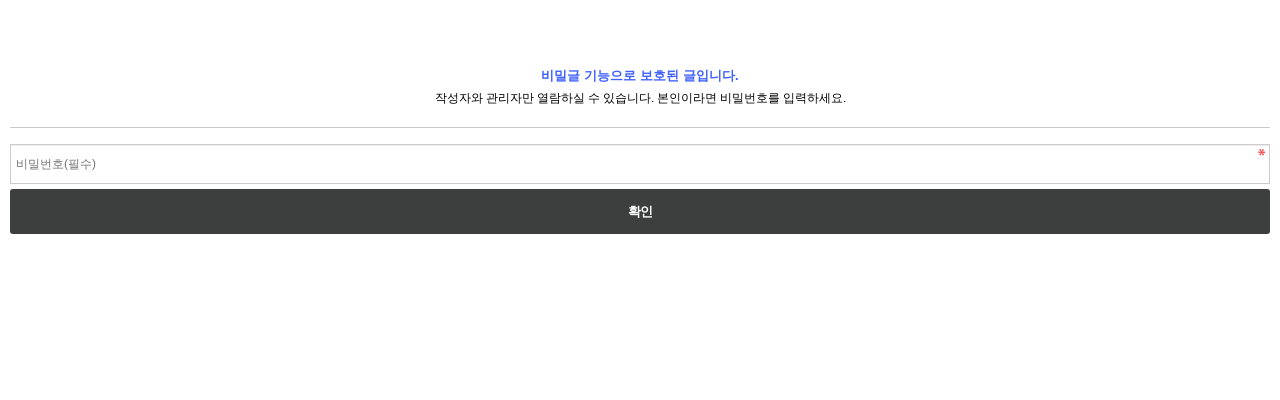

--- FILE ---
content_type: text/html; charset=utf-8
request_url: http://nlox.co.kr/bbs/password.php?w=s&bo_table=qna1&wr_id=1559
body_size: 1451
content:
<!doctype html>
<html lang="ko">
<head>
<meta charset="utf-8">
<meta name="viewport" content="width=device-width,initial-scale=1.0,minimum-scale=0,maximum-scale=10,user-scalable=yes">
<meta name="HandheldFriendly" content="true">
<meta name="format-detection" content="telephone=no">
<meta http-equiv="X-UA-Compatible" content="IE=edge,chrome=1">
<font color="ffffff">낚시용품, 낚시의류, 모자, 장갑, 가방, 낚시케이스, 낚시소품, 계류낚시용품, 개발 생산 업체</font>
<title>비밀번호 입력 | 삼진산업 NLOX</title>
<link rel="stylesheet" href="http://nlox.co.kr/theme/everyday/css/mobile_shop.css?ver=171222">
<link rel="stylesheet" href="http://nlox.co.kr/theme/everyday/mobile/skin/member/basic/style.css?ver=171222">
<!--[if lte IE 8]>
<script src="http://nlox.co.kr/js/html5.js"></script>
<![endif]-->
<script>
// 자바스크립트에서 사용하는 전역변수 선언
var g5_url       = "http://nlox.co.kr";
var g5_bbs_url   = "http://nlox.co.kr/bbs";
var g5_is_member = "";
var g5_is_admin  = "";
var g5_is_mobile = "1";
var g5_bo_table  = "qna1";
var g5_sca       = "";
var g5_editor    = "smarteditor2";
var g5_cookie_domain = "";
var g5_shop_url = "http://nlox.co.kr/shop";
var g5_theme_shop_url = "http://nlox.co.kr/theme/everyday/shop";
</script>
<script src="http://nlox.co.kr/js/jquery-1.8.3.min.js"></script>
<script src="http://nlox.co.kr/js/common.js?ver=171222"></script>
<script src="http://nlox.co.kr/js/wrest.js?ver=171222"></script>
<script src="http://nlox.co.kr/js/placeholders.min.js"></script>
<link rel="stylesheet" href="http://nlox.co.kr/js/font-awesome/css/font-awesome.min.css">
<script src="http://nlox.co.kr/js/modernizr.custom.70111.js"></script>
</head>
<body>

<div id="pw_confirm" class="mbskin">
    <h1></h1>
    <p>
                <strong>비밀글 기능으로 보호된 글입니다.</strong>
        작성자와 관리자만 열람하실 수 있습니다. 본인이라면 비밀번호를 입력하세요.
            </p>

    <form name="fboardpassword" action="http://nlox.co.kr/bbs/password_check.php" method="post">
    <input type="hidden" name="w" value="s">
    <input type="hidden" name="bo_table" value="qna1">
    <input type="hidden" name="wr_id" value="1559">
    <input type="hidden" name="comment_id" value="">
    <input type="hidden" name="sfl" value="">
    <input type="hidden" name="stx" value="">
    <input type="hidden" name="page" value="">

    <fieldset>
        <input type="password" name="wr_password" id="pw_wr_password"  placeholder="비밀번호(필수)" required class="frm_input required" maxLength="20">
        <input type="submit" class="btn_submit" value="확인">
    </fieldset>
    </form>


</div>


<!-- ie6,7에서 사이드뷰가 게시판 목록에서 아래 사이드뷰에 가려지는 현상 수정 -->
<!--[if lte IE 7]>
<script>
$(function() {
    var $sv_use = $(".sv_use");
    var count = $sv_use.length;

    $sv_use.each(function() {
        $(this).css("z-index", count);
        $(this).css("position", "relative");
        count = count - 1;
    });
});
</script>
<![endif]-->

</body>
</html>


--- FILE ---
content_type: text/css
request_url: http://nlox.co.kr/theme/everyday/css/mobile_shop.css?ver=171222
body_size: 12967
content:
@charset "utf-8";

/* 초기화 */
html {overflow-y:scroll;height:100%}
body {margin:0;padding:0;font-size:0.75em;height:100%;font-family: "맑은 고딕", "Malgun Gothic",sans-serif;}
html, h1, h2, h3, h4, h5, h6, form, fieldset, img {margin:0;padding:0;border:0}
h1, h2, h3, h4, h5, h6 {font-size:1em}
article, aside, details, figcaption, figure, footer, header, hgroup, menu, nav, section {display:block}
header ul, nav ul, footer ul {margin:0;padding:0;list-style:none}
legend {position:absolute;font-size:0;line-height:0;text-indent:-9999em;overflow:hidden}
label, input, button, select,img{vertical-align:middle}
input, button {margin:0;padding:0;font-size:1em;}
button,input[type=submit]{cursor:pointer;font-family:"맑은 고딕", "Malgun Gothic",sans-serif;outline:none}
input[type=text], input[type=password], input[type=submit], input[type=image], button {border-radius:0;font-size:1em;-webkit-appearance:none}
textarea, select {font-size:1em;font-family: "맑은 고딕", "Malgun Gothic",sans-serif}
textarea {border-radius:0;-webkit-appearance:none}
p {margin:0;padding:0;word-break:break-all}
hr {display:none}
pre {overflow-x:scroll;font-size:1.1em}
a:link, a:visited {color:#000;text-decoration:none}
 a:hover,a:focus{color:#d63154;}
ul,li,ol,dt,dd,dl{list-style:none;padding:0;margin:0;}

*, :after, :before {
    -webkit-box-sizing: border-box;
    -moz-box-sizing: border-box;
    box-sizing: border-box;
}

input[type=text],input[type=password], textarea {
-webkit-transition: all 0.30s ease-in-out;
-moz-transition: all 0.30s ease-in-out;
-ms-transition: all 0.30s ease-in-out;
-o-transition: all 0.30s ease-in-out;
outline: none;
}
 
input[type=text]:focus,input[type=password]:focus,  textarea:focus,select:focus {
-webkit-box-shadow:  0 0 5px #9ed4ff;
-moz-box-shadow:  0 0 5px #9ed4ff;
box-shadow: 0 0 5px #9ed4ff;
border: 1px solid #558ab7 !important;
}

@media (max-width:  640px){
    .m_no{display:none}
}
/* 팝업레이어 */
#hd_pop {z-index:1000;position:relative;margin:0 auto;width:100%;height:0px}
#hd_pop h2 {position:absolute;font-size:0;text-indent:-9999em;line-height:0;overflow:hidden}
.hd_pops {position:absolute;border:1px solid #e9e9e9;background:#fff}
.hd_pops_con {}
.hd_pops img{max-width:100%;height:auto}
.hd_pops_footer {padding:10px 0;background:#000;color:#fff;text-align:right}
.hd_pops_footer button {margin-right:5px;padding:5px 10px;border:0;background:#393939;color:#fff}

/* 상단 레이아웃 */
#hd {position:relative;margin:0 0 ;padding: 0;text-align:center}
#hd h1 {position:absolute;font-size:0;text-indent:-9999em;line-height:0;overflow:hidden}

#hd_tnb{border-bottom:1px solid #eee;border-top:2px solid #ef7777;position:relative}
#hd_tnb:after {display:block;visibility:hidden;clear:both;content:""}
#hd_tnb li{float:left;width:20%;position:relative}
#hd_tnb li a{line-height:38px;color:#555;display:block;}
#hd_tnb li a:hover{color:#d63154}
#hd_tnb .join-point,#hd_tnb .cart-num{z-index: 1;position: absolute;bottom:-13px;text-align: center;width:100%;left: 0;}
#hd_tnb .join-point span{white-space: nowrap;padding: 2px 7px 1px 7px;border-radius: 4px;font-size: 0.833em;line-height: 18px;;background: #333;color: #fff;text-align: center;display:inline-block;}
#hd_tnb li:hover .join-point span{background:#111}
#hd_tnb .cart-num span{white-space: nowrap;padding: 2px 7px 1px 7px;border-radius: 4px;font-size: 0.833em;line-height: 18px;;background: #ef7878;color: #fff;text-align: center;display:inline-block;}
#hd_tnb li:hover .cart-num span{background:#d63154}
.hd_wr{margin:0 auto;max-width:1220px;position:relative}
#logo{padding:50px 0 }

#hd_sch_open {overflow:hidden;position:absolute;top:25px;right:10px;padding:0 10px;height:2.6em;border:0;background:url(../mobile/shop/img/sch.gif) no-repeat 50% 50%;color:#fff;font-size:0.01em;width:30px;height:30px;-webkit-appearance:none;text-indent:-999px;}
#hd_sch  h2 {position:absolute;font-size:0;text-indent:-9999em;line-height:0;overflow:hidden}
#hd_sch {display:none;z-index:10;}
#hd_sch .btn_submit{text-indent:-999px;overflow:hidden;}
#hd_sch .frm_input:focus{outline:0;border-color:#ff0000}
#ppl_word{margin:7px 0;text-align:right}
#ppl_word a{display:inline-block;color:#333;font-size:0.92em;display:inline-block;padding-left:10px;text-align:center}


#hd_ct {width:30px;height:30px;border:0;background:url('../mobile/shop/img/icon-menu.png') no-repeat 50% 50%;background-size:19px;color:#fff;font-size:1em;text-indent:-9999px;-webkit-appearance:none;float:left}

#hd_mb:after {display:block;visibility:hidden;clear:both;content:""}
#hd_mb li{float:left;width:25%;}
#hd_mb li a{display:block;background:#34b5a1;color:#fff;height:40px;line-height:40px;border-left:1px solid #2d9e8c;font-weight:bold}
#hd_mb li a:hover{background:#2d9e8c}
#hd_mb li:first-child a{border-left:none}

.hd-admin{background:#333;text-align:left;b
-webkit-box-shadow:0 3px 5px #ccc; 
-moz-box-shadow:0 3px 5px #ccc;
box-shadow:0 3px 5px #ccc;}
.hd-admin:after {display:block;visibility:hidden;clear:both;content:""}
.hd-admin span{color:#fff;padding:13px 10px;display:inline-block;line-height:15px;}
.hd-admin span strong{color:#e14d64}
.hd-admin a{color:#fff;padding:13px 15px;display:inline-block;float:right;border-left:1px solid #222;line-height:15px;}
.hd-admin a:hover{background:#e14d64}

@media (min-width: 970px){
    #hd_ct{border-right:1px solid #eee;width:50px;height:38px;background-size:15px;}
    #hd_ct:hover{background-color:#f3f3f3}
    #hd_tnb ul{text-align:right;float:right}
    #hd_tnb ul li{width:auto;padding:0 10px;display:inline-block;float:none}
    #hd_sch {display:block;float:left}
    #hd_sch_open{display:none;}
    #hd_sch .pop_close{display:none;}
    #hd_sch .sch_inner{border-right:1px solid #eee;position:relative;}
    #hd_sch .frm_input{background:none;border:0;height:38px;padding:0 15px;padding-right:40px;width:160px}
    #hd_sch .frm_input:focus{background:#f3f3f3}
    #hd_sch .btn_submit{background:url('../mobile/shop/img/icon-sch-pc.png') no-repeat 50% 50%;width:40px;height:38px;position:absolute;top:0;right:0}
}
@media (max-width: 969px){
    #hd_sch{position:fixed;top:0;left:0;width:100%;height:100%;background:rgba(0,0,0,0.9);z-index:999}
    #hd_sch .sch_inner{position:absolute;top:50%;left:0;width:100%;padding:0 10%;margin-top:-40px;}
    #hd_sch .frm_input{background:none;border:0;border-bottom:2px solid #fff;height:40px;padding:0 5px;width:100%;color:#fff;font-size:1.25em}
    #hd_sch .btn_submit{background:url('../mobile/shop/img/icon-sch.png') no-repeat 50% 50%;width:30px;height:40px;position:absolute;top:0;right:10%;background-size:20px}
    #hd_sch .pop_close{position:fixed;top:0;left:0;width:100%;background:url('../mobile/shop/img/icon-close.png') no-repeat 50% 50%;background-size:40px;border:0;height:70px;text-indent:-999px;overflow:hidden}
    #ppl_word{text-align:center}
    #ppl_word a{color:#fff;font-size:1.25em;padding:0 10px;line-height:30px;}
    #logo{padding:20px 0 }
    #logo img{max-height:40px}
    #hd_ct{position:absolute;top:62px;left:10px;width:30px;height:30px;z-index:9}
    .hd-admin a{padding: 13px 10px}

}

/*카테고리*/
#category{display:none;position:fixed;top:0;left:0;width:260px;overflow-y:auto;height:100%; -webkit-backface-visibility: hidden;background:#fff;z-index:909;padding:15px 10px;text-align:left;
-webkit-box-shadow:0 3px 5px #ccc; 
-moz-box-shadow:0 3px 5px #ccc;
box-shadow:3px 0 8px rgba(0,0,0,0.3);}

.ct_login h2{font-size:1.5em;margin:0 0 10px;}
.ct_login p{line-height:1.4em;margin:0 0 10px;color:#737373}
.ct_login ul:after {display:block;visibility:hidden;clear:both;content:""}
.ct_login .ct-btn li{float:left;width:50%;}
.ct_login .ct-btn a{display:block;border:1px solid #ddd;text-align:center;line-height:37px;color:#3d3e3e}
.ct_login .ct-btn a:hover{background:#f3f3f3;}
.ct_login .ct-btn .btn_1{background:#3d3e3e;border-color:#3d3e3e;color:#fff}
.ct_login .ct-btn .btn_1:hover{background:#111}

.ct_login .ct-info{margin:20px 0;position:relative}
.ct_login .ct-info li{float:left;width:25%;text-align:center}
.ct_login .ct-info a{display:block;position:relative}
.ct_login .ct-info img{width:20px;height:20px}
.ct_login .ct-info strong{display:block;font-weight:normal;font-size:0.92em;padding:5px 0 0;color:#777}
.ct_login .ct-info li .num{display:block;position:absolute;top:-5px;left:36px;padding:0 5px;background:#888;color:#fff;border-radius:15px;line-height:15px}
.ct_login .ct-info button{border:0;background:none}

.ct_logout h2{font-size:1.16em}
.ct_logout dl{padding:5px 10px;background:#f3f3f3;margin:10px 0}
.ct_logout dl:after {display:block;visibility:hidden;clear:both;content:""}

#category ul.cate{background:#fff;;width:100%;text-align:left;text-indent:10px;padding:8px 0}
#category ul.cate>li{line-height:20px;font-size:1.083em;font-weight:bold}
#category ul.cate li{position:relative;}
#category ul.cate li a{display:block;padding:9px 0;text-overflow: ellipsis;  overflow: hidden;  white-space: nowrap;padding-right:30px;}
#category ul.cate li .ct_op{display:inline-block;text-indent:-999px;background:url(../mobile/shop/img/cate_op.gif) no-repeat 10px 50% ;height:35px; width:30px;position:absolute;top:0;right:0;border:none}
#category ul.cate li a:hover{color:#d63154;font-weight:bold}
#category ul.cate li .ct_cl{background-position:-12px 50%}
#category ul.sub_cate{display:none;font-size:12px}
#category ul.sub_cate1 li{text-indent:14px;background:#fafafa;font-weight:normal}
#category ul.sub_cate2 li{text-indent:25px;background:#f6f6f6;}
#category ul.sub_cate3 li{text-indent:40px;background:#f3f3f3;}
#category ul.sub_cate4 li{text-indent:55px;background:#efefef;}
#category .pop_close{position:absolute;top:5px;right:5px;width:30px;height:30px; background:url('../mobile/shop/img/icon-close-bl.png') no-repeat 50% 50%;;border:none;text-indent:-99999px;background-size:15px;opacity:0.5}
#category .pop_close:hover,#category .pop_close:focus{opacity:1}

#category .cate-com:before{width:15px;height:2px;content:'';background:#000;display:block;margin:0 10px 20px}
#category ul.cate-com li a{padding:6px 0;font-weight:normal}
#category ul.cate-com li{font-size:1em}


/* 중간 레이아웃 */
#container {}
.container{margin:0 auto;}
.container{margin:0 auto;max-width:1220px;padding:0 10px}
.idx-container{margin:0 auto;}
#container_title {margin:60px 0 0;padding:0;font-size:2em;text-align:center;font-weight:bold;}
#container_title span{display:inline-block;padding-bottom:10px;}
.idx-container #container_title{display:none}           

@media (max-width: 969px){
    #container_title{margin:30px 0 0;font-size:1.25em}
}

/* 하단 레이아웃 */
#ft {margin:20px 0 0;text-align:left;border-top:1px solid #eaeaea;line-height:1.5em}
#ft h2{position:absolute;font-size:0;text-indent:-9999em;line-height:0;overflow:hidden}
#ft  h3{margin:0 0 15px;font-weight:normal;letter-spacing:1px;font-weight:normal;font-size:11px;color:#000}
.ft_wr{margin:0 auto;max-width:1200px;padding:40px 10px 0;}
.ft_wr:after {display:block;visibility:hidden;clear:both;content:""}
.ft_con{width:25%;float:left;padding: 10px 3%;color:#777;line-height:1.7em;word-wrap: break-word;border-left:1px solid #eee;min-height:230px}
#ft_cs{border-left:0}
#ft_cs strong{color:#000;font-size:1.5em}
#ft_cs  p{font-size:0.92em;margin:5px 0 0;color:#777 }
#ft_cs .qa_link{display:inline-block;background:#3d3e3e;padding:0 10px;line-height:32px;color:#fff;margin:10px 0 0 ;font-size:0.92em}
#ft_bank p{margin:0 0 10px;color:#000;font-weight:bold}
#ft_if strong{display:block;color:#000}
#ft_if span{font-size:0.92em;margin-right:5px;display:inline-block}

#ft_link{background:#f3f3f3;padding:25px 0;text-align:center}
#ft_link li{display:inline-block;line-height:14px;padding:0 10px;text-align:left;font-weight:normal;border-left:1px solid #bbb}
#ft_link li:first-child{border:0}
#ft_link li a{color:#555}
#top_btn{position:fixed;right:10px;bottom:10px;border:0;background:none;opacity:0.6;z-index:99}
#top_btn:hover,#top_btn:focus{opacity:1}
#ft .copy{clear:both;padding:20px 10px;text-align:center;border-top:1px solid #f3f3f3;color:#777;font-size:0.92em}

@media (max-width: 969px){
    .ft_con{width:100%;padding:20px 10px;min-height:auto;border-left:0;border-top:1px solid #eee}
    .ft_wr{padding:10px}
    #ft_cs{border-top:0}
    #ft_cs a{width:100%;text-align:center}
    #ft_link{padding:15px}
    #ft_link li{padding:0 5px}
}
/* 목록 바로가기 */
.sanchor{border-bottom:1px solid #000;margin:30px 0 10px;text-align:center;font-size:0}
.sanchor:after {display:block;visibility:hidden;clear:both;content:""}
.sanchor li {display:inline-block;margin-bottom:-1px;text-align:center;line-height:40px;font-size:0.92em;font-size:12px;margin-left:-1px}
.sanchor a{display:block;color:#646464;border:1px solid #ddd;border-bottom-color:#000;background:#fcfcfc;padding:0 30px}
.sanchor a:hover{background:#fff}
.sanchor a.sanchor_on {;border:1px solid #000;border-bottom:1px solid #fff;font-weight:bold;color:#000;background:#fff;position:relative}
.sanchor a span{display:inline-block;line-height:18px;padding:0 5px;background:#aaa;color:#fff;border-radius:5px}
.sanchor a.sanchor_on  span{background:#ef7878}

@media (max-width: 969px){
    .sanchor{border:none;border-bottom:0;margin-bottom:15px}
    .sanchor li {width:33.333%;margin-left:-1px}
    .sanchor a{padding:0 5px;border-color:#ddd}
    .sanchor a.sanchor_on{background:#fff;border-color:#000;color:#333}
}
/*아이콘*/
.icon{display:inline-block;font-size:10px;padding:0 5px;line-height:14px;color:#fff;margin:2px}
.icon_soldout{background:#ff0000}
.icon_hit{background:#d5b46c}
.icon_new{background:#a4a4a4}
.icon_rec{background:#99d7a5}
.icon_best{background:#cbb1b5}
.icon_cp{background:#708bcf}
.icon_sale{position:absolute;top:0;left:15px;}
.icon_sale img{width:25px;height:auto}

@media (max-width:  640px){
    .icon_sale img{width:20px;height:auto}
}
/* ########## 쇼핑몰 컨텐츠 ########## */
#sidx{margin:0 auto;padding:0 ;max-width:1200px}

.sct-size {text-align:center;margin:30px 0 }
.sct-size  button{background:none;border:0;width:30px;height:30px;overflow:hidden;text-indent:-999px;opacity:0.2}
.sct-size  #btn-small{background:url(../mobile/shop/img/btn-small.png) no-repeat 50% 50%;background-size:20px;}
.sct-size  #btn-big{background:url(../mobile/shop/img/btn-big.png) no-repeat 50% 50%;background-size:20px;;}
.sct-size .active{opacity:1}

#sidx .sct_wrap{margin:10px}
              
/*  메인리뷰*/
#idx_review{position:relative}
#idx_review .review {padding:0 45px}
#idx_review .rv_li {padding-bottom:10px}
#idx_review .li_wr {border: 1px solid #e5e5e5;padding: 0;box-shadow: 0 3px 3px #fafafa;position: relative;}
#idx_review .li_wr img{width:100%;height:auto}
#idx_review .txt_wr{padding:10px;}
#idx_review .rv_tit{display:block;font-size:1.083em}
#idx_review .rv_prd{padding:5px 0 10px;color:#ef7878;display:block;border-bottom:1px solid #eee;font-style:italic}
#idx_review p{margin-top:10px;line-height:1.5em}

#idx_review .owl-next{position:absolute;top:50%;right:0;margin-top:-18px;background:url(../img/btn_next.png) no-repeat 50%  50%;width:40px;height:40px;text-indent:-999px;overflow:hidden;opacity:0.4}
#idx_review .owl-prev{;position:absolute;top:50%;left:0;margin-top:-18px;background:url(../img/btn_prev.png) no-repeat 50% 50% ;width:40px;height:40px;text-indent:-999px;overflow:hidden;opacity:0.4}
#idx_review .owl-prev:hover,#idx_review .owl-next:hover{opacity:1}
#idx_review .owl-next,#idx_review .owl-prev {background-size:20px}
#idx_review .disabled,#sit_pvi .disabled:hover{opacity:0}

.sev_admin{text-align:right}
.sev_admin .btn_admin{line-height:35px;padding:0 10px;}

/* 장바구니 주문서 공통 */
#sod_chk {margin:10px;}
.sod_list {}
.sod_list .sod_li {background:#fff;border:1px solid #ddd;margin:10px 0}
/*.sod_list .sod_li:hover{border-color:#ef7878;position:relative;}*/
.sod_list .li_name{border-bottom:1px solid #dcdcdc;line-height:1.3em;padding: 10px 10px;font-size:1.083em}
.sod_list .li_op_wr{position:relative;margin:10px;padding-left:90px;min-height:80px}
.sod_list .total_img{position:absolute;top:0;left:0}
.sod_list .mod_options{padding: 0 7px;border: 1px solid #38b2b9;color: #38b2b9;background: #fff;height: 23px;line-height: 21px;margin: 5px 0 0;}
.sod_list .li_prqty{margin:10px 10px ;border-top:1px solid #dcdcdc;padding:10px 0 0}
.sod_list .li_prqty:after {display:block;visibility:hidden;clear:both;content:''}
.sod_list .li_prqty_sp{float:left;width:50%;display:block;line-height:20px;padding:0 7px;text-align :right;}
.sod_list .li_prqty_sp span{float:left}
.sod_list .prqty_sc,.sod_list .prqty_price{border-right:1px solid #dcdcdc}
.sod_list .total_price{background:#f5f5f5;border:1px solid #e2e2e2;display:block;clear:both;margin:10px;text-align:right;padding:5px 10px;line-height:20px}
.sod_list .total_price span{float:left}
.sod_list .total_price strong{font-size:1.25em;color:#ff006c}
.sod_opt li {padding-left: 10px;background: url('../img/bullet.gif') no-repeat 3px 50%;color: #777;margin: 3px 0 5px;line-height: 1.3em;}

#sit_opt_added {margin:0;padding:0;border-bottom:0;background:#fff;list-style:none;}
#sit_opt_added li {padding:10px 0;border-bottom:1px solid #cdcdcd;position:relative}
#sit_opt_added li .opt_name{line-height:18px;padding:0 0 5px;width:100%;text-align:left;}
#sit_opt_added li .opt_count{width:100%}
#sit_opt_added li .opt_count:after {display:block;visibility:hidden;clear:both;content:""}
#sit_opt_added button {float:left;width:30px;height:30px;border:1px solid #cdcdcd;background:#fff;color:#666;font-size:0.92em}
#sit_opt_added button:hover{color:#000}
#sit_opt_added .num_input {float:left;border:0;height:30px;width:40px;border-top:1px solid #e6c6c6;border-bottom:1px solid #e6c6c6;text-align:center;}
#sit_opt_added .num_input:focus{background:#f6d5d5;outline:0}
#sit_opt_added .sit_opt_del{border:0;font-size:15px;background:#d3d3d3;margin-left:3px;background:url(../mobile/shop/img/icon-close-s.png) no-repeat 50% 50% #ed7c7c;;text-indent:-999px;width:30px;height:30px;overflow:hidden}
#sit_opt_added .sit_opt_del:hover{color:#be334a}
#sit_opt_added .sit_opt_prc{float:right;display:block;padding:0 3px;text-align:right;line-height:30px;font-size:1.183em;font-weight:bold;}

#sit_opt_added .btn_frmline {height:1.85em;line-height:1.85em;background:url(../mobile/shop/img/icon-close-s.png) no-repeat 50% 50% #ed7c7c;;text-indent:-999px;width:30px;height:30px;padding:0}
#sit_opt_added .btn_frmline:hover{background-color:#cd7070}
#sit_opt_added li div .sit_qty_plus{overflow:hidden;background:url(../mobile/shop/img/add.png) no-repeat 2px 2px #fff; text-indent:-999px;border:0;width:30px;height:30px;border: 1px solid #e6c6c6;}
#sit_opt_added li div .sit_qty_minus{overflow: hidden;background: url(../mobile/shop/img/add.png) no-repeat -24px 2px  #fff;text-indent: -999px;border: 0;width: 30px;height: 30px;border: 1px solid #e6c6c6;}
#sit_opt_added li div .sit_qty_minus:hover,#sit_opt_added li div .sit_qty_plus:hover{background-color:#fcf5f5}
#sit_opt_added li div .frm_input{width:34px;border:0;height:30px;padding:0 !important;line-height:30px;text-align:center;background:#faf4f4;float:left;border:1px solid #e6c6c6}
#sit_tot_price {margin:15px 0;font-size:1.3em;font-weight:bold;text-align:right;position:relative}
#sit_tot_price span{;font-weight:normal;font-size:13px}
select.it_option,select.it_supply { width: 100%;height: 40px;line-height: 38px;font-size: 13px;color: #862525;border: 1px solid  #e7c7c7 ;background: url(../mobile/shop/img/select.png) no-repeat right #fff;  text-indent: 10px;vertical-align: middle !important;outline: none;-webkit-appearance: none;-moz-appearance: none;}
select.it_option:hover,select.it_supply:hover{background-color:#feefef}
select.it_option:focus,select.it_supply:focus{background-color:#e7c7c7}
select.it_option option{background:#e7c7c7;}

@media (min-width: 970px){
    .sod_list .li_op_wr{width:70%;float:left;margin:10px 0;padding-left: 100px;}

    .sod_list .li_prqty{width:30%;float:right;margin:0;border:0;padding:15px;}
    .sod_list .li_prqty_sp{width:100%;border:0}
    .sod_list .total_img{left:10px}
}


/* 장바구니 */
#mod_option_frm{position:absolute;top:0;left:0;background:#fff;width:100%;z-index:99;border-radius:0 0 3px 3px;border:1px solid #caa8a8;
-webkit-box-shadow:1px 1px 5px rgba(0,0,0,0.4);
-moz-box-shadow: 1px 1px 5px rgba(0,0,0,0.4);
box-shadow: 1px 1px 5px rgba(0,0,0,0.4);}
#mod_option_frm h2{height:45px;line-height:45px;font-size:1.167em;padding:0 15px}
#mod_option_frm  #sit_sel_option{margin:0 15px 10px }
#mod_option_frm #sit_tot_price{margin:15px }
#mod_option_frm  #sit_sel_option ul{;background:#f3f3f3;border:0 }
#mod_option_frm h3{margin: 0 0 10px;color:#5772d5;}
#mod_option_frm  .option_wr {margin:15px ; }
#mod_option_frm  .option_wr label{margin: 0 0 5px;display:block}
#mod_option_frm .btn_confirm{margin:15px ; }
#mod_option_frm .btn_confirm .btn_submit{height:40px;font-size:1.167em;font-weight:bold;padding:0 10px}
#mod_option_frm .btn_confirm .btn_close{position:absolute;top:0;right:0;width:45px;height:45px;border:0;background:none;color:#333;font-size:1.25em}
#mod_option_frm #sit_opt_added li{padding:10px}


#sod_bsk .btn_del_wr{margin:10px 0}
#sod_bsk .sod_ta_wr{background:#fff;}
#sod_bsk .go_shopping{margin: 10px}
#sod_bsk .go_shopping .btn01{height:45px;line-height:43px;font-size:1.167em;font-weight:bold;width:100%;text-align:center}
#m_sod_bsk_tot{background:#f4f4f4;border-radius:5px;padding:5px 10px}
#m_sod_bsk_tot:after{display:block;visibility:hidden;clear:both;content:""}
#m_sod_bsk_tot dt{float:left;width:40%;padding:5px 0 ;line-height:20px;clear:both}
#m_sod_bsk_tot dd{float:left;width:60%;padding:5px 0;text-align:right;line-height:20px}
#m_sod_bsk_tot .sod_bsk_cnt{border-top:1px solid #cdcdcd;font-weight:bold;margin-top:5px;line-height:25px}
#m_sod_bsk_tot .sod_bsk_cnt strong{color:#ff006c;font-size:1.25em}
#sod_bsk_act .btn_submit{height:45px;font-size:1.167em;font-weight:bold;width:100%;margin:10px 0;}

@media (min-width: 970px){
    #sod_bsk_act .btn_submit{width:300px}
}

/* 주문서 작성 */
#sod_frm .od_prd_list{margin:20px 0;background:#fff;}
.od_prd_list .td_chk{border-left:0;}
.od_prd_list .td_prd{border-left:0;position:relative;padding-left:90px;min-height:100px}
.od_prd_list .td_prd .sod_img{position:absolute;top:15px;left:0}
.od_prd_list .td_prd .sod_name{min-height:80px}
.od_prd_list .td_prd .prd_name{font-size:1.167em}
.od_prd_list .total_prc{color:#ff006c;font-weight:bold;font-size:1.167em}

#sod_frm_orderer{padding:10px}
#sod_frm_taker{padding:10px;border-top:1px solid #f3f3f3}
#sod_frm_taker h2,#sod_frm_orderer h2{margin:10px 0;font-size:1.25em}
.odf_list li{}
.odf_list label,.odf_list strong{display:block;margin:7px 0 5px;color:#444;font-weight:normal}
.odf_list .frm_input{width:100%;margin:0 0 5px}
.odf_list .dlv_slt div {background:#f3f3f3;border:1px solid #ccc;margin:5px 0;padding:10px}
.odf_list .dlv_slt div label{display:inline-block;margin:3px 0;color:#000}
#order_address{display:block;width:80px;text-align:center;border: 1px solid #3476be;color: #3476be;;height:30px;line-height:28px;margin:5px 0 0;background:none}
.odf_list .ad_default{display:inline-block;margin:0}
.odf_list .btn_addsch{position:absolute;top:5px;right:5px;border-radius:3px;height:30px;}
.odf_list .add_num{position:relative;display:block;}
.odf_list  textarea{border: 1px solid #ccc;background: #fff;color: #000;vertical-align: middle;border-radius: 3px;padding: 5px;width:100%;height:70px;
-webkit-box-shadow: inset 0 1px 1px rgba(0, 0, 0, .075);
-moz-box-shadow: inset 0 1px 1px rgba(0, 0, 0, .075);
box-shadow: inset 0 1px 1px rgba(0, 0, 0, .075);
}
#m_sod_frm_paysel {margin:10px 0 ;}
#m_sod_frm_paysel ul {margin:0 0 ;background:#fff;padding:0 0 10px;}
#m_sod_frm_paysel ul:after {display:block;visibility:hidden;clear:both;content:""}
#m_sod_frm_paysel li {float:left;padding:5px ;width:46%;height:25px}
#m_sod_frm_paysel .KPAY{background:url('../../../img/kpay.png') no-repeat;width:37px;height:15px;overflow:hidden;text-indent:-999px;display:inline-block;background-size:100%}
#m_sod_frm_paysel .PAYNOW{background:url('../../../img/paynow.png') no-repeat;width:46px;height:15px;overflow:hidden;text-indent:-999px;display:inline-block;background-size:100%;}
#m_sod_frm_paysel .PAYCO{background:url('../../../img/payco.png') no-repeat 1px;width:46px;height:15px;overflow:hidden;text-indent:-999px;display:inline-block;background-size:100%;}
.kakaopay_icon{background:url('../../../img/kakao.png') no-repeat ;height:21px;width:74px;display:inline-block;overflow:hidden;text-indent:-999px;background-size:100%}
.samsung_pay{background:url('../../../img/samsungpay.png') no-repeat ;height:12px;width:83px;display:inline-block;overflow:hidden;text-indent:-999px}

#sod_frm .sod_ta_wr{background: #fff;}
#sod_frm .btn_confirm{;margin:0 10px 10px}
#sod_frm .btn_submit{width:100%;height:45px;font-size: 1.167em;font-weight: bold;margin:5px 0}
#sod_frm .btn_cancel,#sod_frm .btn01{width:100%;height:45px;line-height:43px;font-size:1.167em;font-weight: bold;padding:0;border-radius:0}

#sod_frm_pay{padding:10px;;border-top:1px solid #f3f3f3}
#sod_frm_pay h2{margin:10px 0;font-size:1.25em}
#sod_frm_pay .cp_btn1,#sod_frm_pay .cp_cancel1{margin-top:0}
.odf_tbl{position:relative}
.odf_tbl table{background:#fff;width:100%;border-collapse:collapse;border-bottom:1px solid #ccc}
.odf_tbl table th{border-top:1px solid #ddd;border-left:1px solid #ddd;background:#f3f3f3;padding: 10px;text-align:left;width:120px;font-weight:normal}
.odf_tbl table td{border-top:1px solid #ddd;border-right:1px solid #ddd;background:#f3f3f3;padding:7px 10px;text-align:right}

#sod_frm_pt_alert{margin:10px 0;color:#328abd;}

.sod_frm_point {padding-top:10px;clear:both;}
.sod_frm_point div{background:#fff;border-bottom:1px solid #ddd;padding:10px;text-align:right}
.sod_frm_point div:after {display:block;visibility:hidden;clear:both;content:''}
.sod_frm_point div label{float:left;line-height:30px}
.sod_frm_point div span{display:block;font-size:0.92em}
.sod_frm_point div span:after {display:block;visibility:hidden;clear:both;content:''}
.sod_frm_point div strong{float:left;color:#666;font-weight:normal}
.sod_frm_point #od_temp_point{height:30px;border:1px solid #ccc;text-align:right}

#settle_bank{background:#fff;border-bottom:1px solid #ccc;padding:10px;text-align:right; clear:both}
#settle_bank select{height:30px;margin:0 0 5px;width:100%;}
#settle_bank #od_deposit_name{height:30px;border:1px solid #ccc;text-align:center;}
#settle_bank label{float:left;line-height:30px}
#sod_frm_pt_info{border-bottom:1px solid #ccc}
.od_coupon{position:absolute;top:0;left:0;background:#fff;width:100%;z-index:99;border-radius:0 0 3px 3px;border:1px solid #caa8a8;
-webkit-box-shadow:1px 1px 5px rgba(0,0,0,0.4);
-moz-box-shadow: 1px 1px 5px rgba(0,0,0,0.4);
box-shadow: 1px 1px 5px rgba(0,0,0,0.4);}
.od_coupon h3{height:45px;line-height:45px;font-size:1.167em;padding:0 15px;text-align:left}
.od_coupon .tbl_head02{margin:0 15px 15px}
.od_coupon .tbl_head02 .btn_frmline {background:#3b67c2;color:#fff;border:0;padding:0 5px;line-height:25px }
.od_coupon .tbl_head02 td{text-align:left;background:#fff !important;border-right:0}
.od_coupon .tbl_head02 th{width:auto !important;border-left:0}
.od_coupon .tbl_head02 .td_mngsmall{width:60px;text-align:center}
.od_coupon .tbl_head02 .td_numbig{width:80px;text-align:right}
.od_coupon .btn_confirm{margin:20px ; }
.od_coupon .btn_confirm .btn_submit{height:40px;font-size:1.167em;font-weight:bold;width:100%;}
.od_coupon .btn_confirm .btn_close{position:absolute;top:0;right:0;width:45px;height:45px;border:0;background:none;color:#333;font-size:1.25em}

.cp_btn ,.cp_btn1{padding:0 7px;border:1px solid #38b2b9;color:#38b2b9;background:#fff;height:23px;line-height:21px;margin:5px 0 0 }
.cp_apply{background:#3b67c2;color:#fff;border:0;padding:0 5px;line-height:25px }
.cp_cancel,.cp_cancel1 {padding:0 7px;border:1px solid #aaa;color:#666;background:#fff;height:23px;line-height:21px;margin:10px 0 0 2px;}

#sod_frm_escrow{margin:10px;}
#sod_frm_escrow h2{font-size:1.25em}
#od_pay_sl h3{font-size:1.25em}

@media (max-width: 640px){
    .sod_frm_point div{background:#f3f3f3;}
}


/* 쿠폰 */
#scp_list li{position:relative;padding: 0}
#scp_list .li_pd{position:relative;padding:10px}
#scp_list .li_title{font-weight:bold;font-size:1.167em;}
#scp_list .pd_price{position:absolute;top:10px;right:10px}
#scp_list .pd_price strong{color:#ff006c;font-size:1.5em;}
#scp_list .li_target{color:#666;margin:5px 0 0;background:#f5f5f5;border-top:1px dashed #ddd;padding:5px 10px;line-height:25px;}
#scp_list .pd_date{float:right;color:#777}

/* 배송지 목록 */
#sod_addr {}
#sod_addr ul {margin:0;padding:0;list-style:none}
#sod_addr li {position:relative;padding:0;border-bottom:1px solid #e9e9e9}
#sod_addr .addr_title{border-bottom:1px solid #ddd;padding:10px 10px 10px 30px;}
#sod_addr .ad_subject{height:30px ;border:1px solid #bbb;width:100%;padding:0 10px}
#sod_addr .ad_chk{position:absolute;top:17px;left:10px}
#sod_addr .addr_info{padding:15px}
#sod_addr .addr_name{margin:0 0 10px;font-weight:bold;font-size:1.083em}
#sod_addr .addr_addr{line-height:1.5em;margin:5px 0;}
#sod_addr .addr_tel{margin:5px 0;color:#666}
#sod_addr .fa-mobile{font-size:14px}
#sod_addr .addr_btn{border-radius:0 0 3px 3px;padding:10px}
#sod_addr .addr_btn:after {display:block;visibility:hidden;clear:both;content:""}
#sod_addr .sel_address{width:32%;float:left;margin-right:1%;height:30px;background:none;border:1px solid #333;color:#333;;padding:0 5px;}
#sod_addr .del_address{display:block;width:32%;text-align:center;float:left;margin-right:1%;border:1px solid #aaa;background:none;color:#888;padding:0 5px;height:30px;line-height:28px;vertical-align:middle}
#sod_addr input[type="radio"]{position:absolute;width:0;height:0;overflow:hidden;visibility:hidden;text-indent:-999px;left: 0;z-index: -1px;}
#sod_addr .add_lb {display: inline-block;float:left;width:32%;text-align:center;border:1px solid #4162ff;color:#4162ff;height:30px;line-height:28px}
#sod_addr input[type="radio"]:checked+.add_lb {;z-index:3;background:#4162ff;color:#fff}

/* 주문내역 */
#sod_v {margin:10px}
#sod_v .td_stat {width:100px}
#sod_v_info {margin:0 0 10px;padding:10px;background:#faecec;color:#883d1a;text-align:center}

/* 주문상세내역 */
#sod_list_inq{}
.sod_fin_list .sod_ta_wr{margin:15px 0;background:#fff}
.sod_fin_list h2 {position:absolute;border:0;font-size:0;line-height:0;content:""}
.sod_fin_list .prqty_stat{margin-top:5px;display:inline-block;padding:3px 5px;background:#6583c5;color:#fff}
.sod_fin_list .li_opt{color: #777;margin: 3px 0;line-height: 1.3em;padding-right:50px}
#sod_sts_wrap{margin:10px 0}
#sod_sts_wrap .btn_wr{border-top:1px solid #bbb;text-align:center}
#sod_sts_explan_open{padding: 0 10px;height: 30px;border: 1px solid #bbb;border-top:1px solid #fff;margin-top:-1px;color: #333;background:none}
#sod_sts_explan{display:none}
#sod_fin_legend{background:#f7f7f7;;margin:0 0 10px;padding:10px;line-height:20px}
#sod_fin_legend:after {display:block;visibility:hidden;clear:both;content:""}
#sod_fin_legend dt{float:left;width:20%}
#sod_fin_legend dd{float:left;width:80%}
#sod_fin_view{margin:10px 0;}
#sod_fin_view h2 {position:absolute;border:0;font-size:0;line-height:0;content:""}
#sod_fin_view h3{font-size:1.167em;margin:20px 0 10px}

#sod_fin_no{margin:10px 0;border:2px solid #b9b9b9;background:#f3f3f3;;color:#444;text-align:center;padding:10px}
#sod_fin_no strong{font-size:1.167em}

#sod_fin_tot{margin:10px 0}
#sod_fin_tot h2{font-size:1.167em;margin:20px 0 10px}
#sod_fin_tot ul{margin:0;padding:0;list-style:none}
#sod_fin_tot li{padding:10px;background:#38b2b9;border-bottom:1px solid #5ec2c7;color:#fff;zoom:1}
#sod_fin_tot li:after{display:block;visibility:hidden;clear:both;content:""}
#sod_fin_tot #alrdy{border-bottom:0 !important}
#sod_fin_tot strong {float:right}

#sod_fin_cancel{margin:10px 0;text-align:center}
#sod_fin_cancel h2{position:absolute;border:0;font-size:0;line-height:0;content:""}
#sod_fin_cancel h2 {position:absolute;font-size:0;line-height:0;overflow:hidden}
#sod_fin_cancel button {height:40px;border:1px solid #5e6b6f;font-weight:bold;padding:0 10px;background:none;color:#5e6b6f;}
#sod_fin_cancel p{text-align:center;background:#ffe0e0;border:2px solid #d50c0c;padding:15px;color:#d50c0c;font-size:1.167em;font-weight:bold}
#sod_fin_cancelfrm {display:none;margin:10px 0 0;text-align:center;background:#fff;padding:15px;max-width:600px;margin:0 auto}
#sod_fin_cancelfrm:after {display:block;visibility:hidden;clear:both;content:""}
#sod_fin_cancelfrm .frm_input {background:#fff;margin: 0 0 ;width:80%;float:left;}
#sod_fin_cancelfrm .btn_frmline{background:#5e6b6f;color:#fff;border:0;height:40px;width:20%;float:left;cursor:pointer}
#sod_fin_test {padding:10px}

/* 마이페이지 */
#smb_my {position:relative;}

#smb_my_ov{;border:1px solid #e6e6e6;margin:0 0 15px;}
#smb_my_ov .hello_name{background:#f8f8f8;text-align:center;padding-bottom:20px;border-bottom:1px solid #e6e6e6;position:relative;}
#smb_my_ov h2 {position:absolute;font-size:0;text-indent:-9999em;line-height:0;overflow:hidden}
#smb_my_ov .my_img{display:inline-block;border-radius:50%;overflow:hidden;position:relative;margin:35px 0 0;
-webkit-box-shadow:0 6px 10px rgba(0,0,0,0.1);
-moz-box-shadow:0 6px 10px rgba(0,0,0,0.1);
box-shadow:0 6px 10px rgba(0,0,0,0.1);}
#smb_my_ov .btn_edit{position:Absolute;bottom:0;left:0;width:100%;background:#959595;line-height:23px;color: #fff;}
#smb_my_ov .btn_edit:hover{background:#d25959;color:#fff}
#smb_my_ov .my_name{margin:10px 0}
#smb_my_ov .btn_out{position:absolute;top:0;right:0;background:#fff;border-bottom:1px solid #e6e6e6;border-left:1px solid #e6e6e6;border-radius:0 0 0 5px;padding:0 5px;line-height:22px;font-size:11px;color:#777}

#smb_my_wr {min-height:560px}

.my_cou_wr{border-bottom:1px solid #e6e6e6;font-weight:bold;}
.my_cou_wr:after {display:block;visibility:hidden;clear:both;content:""}
.my_cou_wr .my_cou{float:left;width:50%;border-right:1px solid #e6e6e6;text-align:center;padding:10px 0}
.my_cou_wr .my_po{float:left;width:50%;text-align:center;padding:10px 0}
.my_cou_wr img{padding:5px 0 0;width:23px;height:auto;}
.my_cou_wr a{color:#d63154}
.my_cou_wr span{display:block;line-height:20px;color:#000}

.my_info{padding:0 10px;line-height:18px}
.my_info dt{border-top:1px solid #e6e6e6;color:#5366ae;padding:10px 0 0;font-size:0.92em}
.my_info dd{padding:0 0 10px;}
.my_info dt:first-child{border:0}

.btn_my_if{width:100%;border:0;background:#fff;padding:10px;background:#f3f3f3}

#smb_my_od{margin:0 0 50px;padding: 0}
#smb_my_od h2{margin:0 0 10px;font-size:1.25em}
#smb_my_wish{margin:0 0 35px}
#smb_my_wish h2{margin:0 0 10px;font-size:1.25em}
#smb_my_wish ul:after {display:block;visibility:hidden;clear:both;content:""}
#smb_my_wish li{float:left;width:25%;padding:5px}
#smb_my_wish li img{width:100%;height:auto;}
#smb_my_wish li  a{display:block;margin:5px 0;font-weight:bold}

@media (min-width: 970px){
    #smb_my_ov{position:absolute;top:0;left:0;width:280px}
    #smb_my {padding:10px;padding-left:300px}
    .btn_my_if{display:none;}
}
@media (max-width: 969px){
    .my_info{display:none}
}
@media (max-width:  640px){
        #smb_my_wish li {width:50%}

}

/* 위시리스트 */
#sod_ws {margin:10px;border-top:1px solid #ddd;}
#sod_ws li{background:#fff;border-bottom:1px solid #ddd;margin:10px 0;position:relative;border-radius:3px}
#sod_ws .wish_img{ position: absolute;top: 50%;left: 20px;z-index: 10;width: 70px;height: 70px;margin-top: -35px;border-radius:50%;overflow:hidden;z-index:4}
#sod_ws .wish_info{padding:15px 15px 15px 100px;min-height:90px}
#sod_ws .wish_chk{position:absolute;top:5px;left:5px;z-index:9}
#sod_ws .info_date{color:#777;display:block;font-size:0.92em;margin:5px 0 0}
#sod_ws .wish_prd{display:block;font-weight:bold;font-size:1.083em}
#sod_ws .wish_del{position:absolute;bottom:10px;right:10px;}
#sod_ws .wish_del a{display:block;width:30px;height:30px;line-height:30px;background:#eee;border-radius:3px;color:#777;text-align:center;font-size:1.25em}
#sod_ws .sold_out{display:inline-block;padding:3px 5px;background:#ff0000;color:#fff}

#sod_ws_act {text-align:center;margin:10px 0;}
#sod_ws_act:after {display:block;visibility:hidden;clear:both;content:''}
#sod_ws_act .btn01{float:left;width:49%;height: 45px;background: #3d3e3e;;font-weight: bold;border: 0;color: #fff;font-weight: bold;font-size:1.25em}
#sod_ws_act .btn01:hover{background:#222}
#sod_ws_act .btn02{float:right;width:49%;height: 45px;border:1px solid #ddd;color: #333;font-weight: bold;background: #fff;font-weight: bold;font-size:1.25em;}
#sod_ws_act .btn02:hover{background:#f3f3f3}

@media (min-width: 970px){
    #sod_ws_act {max-width:400px;margin:20px auto 0}

}

/* 주문내역 include  */
#sod_inquiry li:first-child{border-top:1px solid #ccc}
#sod_inquiry li {background:#fff;border:1px solid #ccc;border-top:0;padding:15px;margin:0;border-bottom:1px dashed  #ccc;position:relative;border-radius:5px}
#sod_inquiry li .idtime_link{font-weight:bold;font-size:1.167em}
#sod_inquiry li .idtime_time{position:absolute;top:15px;right:15px;color:#999}
#sod_inquiry li .inquiry_name{margin:10px 0;color:#666}
#sod_inquiry li .inquiry_price{font-size:1.25em;font-weight:bold}
#sod_inquiry li .inv_status{display:block;text-align:center;margin:5px 0 0;font-weight:bold}
#sod_inquiry li .inv_inv{display:inline-block;text-align:center;line-height:23px;background: #ebf1f6;color: #002c84;border: 1px solid #d6e2f8;border-radius:3px;padding:0 10px;}
#sod_inquiry li .inv_inv i{}
#sod_inquiry .inquiry_idtime{padding-bottom:10px;border-bottom:1px solid #eee}

.status_01{display:block;background:#fda83c;color:#fff;line-height:30px;}
.status_02{display:block;background:#ff6f6f;color:#fff;line-height:30px;}
.status_03{display:block;background:#5bd085;color:#fff;line-height:30px;}
.status_04{display:block;background:#6fa8ff;color:#fff;line-height:30px;}
.status_05{display:block;background:#333;color:#fff;line-height:30px;}
.status_06{display:block;background:#f3f3f3;border:1px solid #ddd;color:#666;line-height:30px;font-weight:bold}


@media (min-width: 970px){

    #sod_inquiry .inquiry_inv{position:absolute;bottom:10px;right:10px;max-width:30%;text-align:right}
    #sod_inquiry li .inquiry_name{padding-right:30%}
    #sod_inquiry li .inv_status{display:inline-block}
    #sod_inquiry li .inv_status span{line-height:25px;padding:0 10px;display:inline-block;font-size:0.92em;border-radius:5px}
}
@media (max-width: 969px){
    #sod_inquiry li .inv_inv{width:100%;margin-top:10px}
}



/* 주문상세내역 중 현금영수증 발급 */
#scash {}
#scash section {padding:10px 0}
#scash h2 {margin:0 0 10px;text-align:center}
#scash .tbl_head01 th {padding:0 10px;border-top:1px solid #eee;border-bottom:1px solid #eee;background:#f2f5f9;text-align:left;}
#scash_apply {padding:10px 0 15px;text-align:center}
#scash_apply button {padding:10px;border:0;background:#565e60;color:#fff}
#scash_copy {text-align:center}

/* 화면낭독기 사용자용 */
#hd_login_msg {position:absolute;top:0;left:0;width:1px;height:1px;overflow:hidden}
.msg_sound_only, .sound_only {display:inline-block !important;position:absolute;top:0;left:0;margin:0 !important;padding:0 !important;width:1px !important;height:1px !important;font-size:0;text-indent:-9999em;line-height:0;border:0 !important;overflow:hidden !important}

/* 본문 바로가기 */
#skip_to_container a {z-index:100000;position:absolute;font-size:0;line-height:0;overflow:hidden;left:0}
#skip_to_container a:focus, #skip_to_container a:active {width:100%;height:75px;background:#21272e;color:#fff;font-size:1.5em;font-weight:bold;text-align:center;text-decoration:none;line-height:3.3em}

/* 이미지 등비율 리사이징 */
.img_fix {width:100%;height:auto}

/* 캡챠 자동등록(입력)방지 기본 -pc */
#captcha {position:relative}
#captcha legend {position:absolute;margin:0;padding:0;font-size:0;line-height:0;text-indent:-9999em;overflow:hidden;}
#captcha #captcha_img {;height:40px;border:1px solid #898989;;vertical-align:top;padding:0;margin:0}
#captcha #captcha_mp3 {;margin:0;padding:0;width:40px;height:40px;border:0;background:transparent;vertical-align:middle;overflow:hidden;cursor:pointer;width:40px;height:40px;background:url('../../../img/captcha.png') no-repeat;text-indent:-999px;;border-radius:3px}
#captcha #captcha_reload {margin:0;padding:0;width:40px;height:40px;border:0;background:transparent;vertical-align:middle;overflow:hidden;cursor:pointer;background:url('../../../img/captcha.png') no-repeat  0 -40px;text-indent:-999px;border-radius:3px}
#captcha #captcha_key {margin:0 0 0 3px;padding:0 5px;width:90px;height:40px;border:1px solid #ccc;background:#fff;font-size:1.333em;font-weight:bold;text-align:center;border-radius:3px;vertical-align:top}
#captcha #captcha_info {display:block;margin:3px 0 5px ;font-size:0.95em;letter-spacing:-0.1em}

/* 캡챠 자동등록(입력)방지 기본 - mobile */
#captcha.m_captcha audio {display:block;margin:0 0 5px}

/* Mobile화면으로 */
#mobile_cng {display:block;margin:5px;padding:5px 0;border:1px solid #eee;border-radius:2em;background:#fff;color:#000;font-size:2em;text-decoration:none;text-align:center}

/* ckeditor 단축키 */
.cke_sc {margin:0 0 5px;text-align:right}
.btn_cke_sc{display:inline-block;padding:0 10px;height:23px;border:1px solid #ccc !important;background:#fafafa !important;color:#000 !important;text-decoration:none !important;line-height:1.9em;vertical-align:middle}
.cke_sc_def {margin:0 0 5px;padding:10px;border:1px solid #ccc;background:#f2f5f9;text-align:center}
.cke_sc_def dl {margin:0 0 5px;text-align:left}
.cke_sc_def dl:after {display:block;visibility:hidden;clear:both;content:""}
.cke_sc_def dt, .cke_sc_def dd {float:left;margin:0;padding:5px 0;border-bottom:1px solid #e9e9e9}
.cke_sc_def dt {width:20%;font-weight:bold}
.cke_sc_def dd {width:30%}

/* 콘텐츠별 스타일 */
.cnt_cmt {display:inline-block;margin:0 0 0 5px;font-weight:bold}

/* 버튼 */
.btn{display:inline-block;padding:0 10px;height:35px;line-height:35px;font-weight:bold}
a.btn01 {display:inline-block;padding:0 7px;;border: 1px solid #ccc;border-bottom: 1px solid #aaa;;background:#fff;color:#333;text-decoration:none;vertical-align:middle}
a.btn01:focus, a.btn01:hover {text-decoration:none}
button.btn01 {display:inline-block;margin:0;padding:7px;border:1px solid #ccc;background:#fff;color:#666;text-decoration:none}
a.btn02 {display:inline-block;padding:8px 7px 7px;border:1px solid #3b3c3f;background:#4b545e;color:#fff;text-decoration:none;vertical-align:middle}
a.btn02:focus, .btn02:hover {text-decoration:none}
button.btn02 {display:inline-block;margin:0;padding:7px;border:1px solid #3b3c3f;background:#4b545e;color:#fff;text-decoration:none}
.btn_confirm {text-align:center} /* 서식단계 진행 */
.btn_submit {border:0;background:#3d3e3e;color:#fff !important;letter-spacing:-0.1em}
fieldset .btn_submit {height:24px;line-height:1em;color:#fff}
.btn_submit:hover{background:#222}
a.btn_cancel {display:inline-block;border:1px solid #ccc;background:#fff;color:#000;text-decoration:none;vertical-align:middle}
button.btn_cancel {display:inline-block;padding:7px;border:1px solid #ccc;background:#fafafa;color:#000;vertical-align:top;text-decoration:none}
a.btn_frmline, button.btn_frmline {display:inline-block;padding:0 5px;height:1.9em;border:0;background:#333;color:#fff;letter-spacing:-0.1em;text-decoration:none;vertical-align:top;line-height:1.9em} /* 우편번호검색버튼 등 */
button.btn_frmline {font-size:1em}

/* 게시판용 버튼 */
a.btn_b01,.btn_b01 {display:inline-block;border: 1px solid #ddd;background:#fff;color: #3d3e3e;text-decoration:none;vertical-align:middle}
.btn_b01:hover, .btn_b01:hover {}
a.btn_b02 ,.btn_b02{display:inline-block;background:#333;color:#fff;text-decoration:none;vertical-align:middle;border:0}
a.btn_b02:hover, .btn_b02:hover {}
a.btn_b03, .btn_b03 {display:inline-block;line-height:28px;border:1px solid #ed6478;color:#ed6478;background:none;text-decoration:none;vertical-align:middle}
a.btn_b03:hover, .btn_b03:hover {}
a.btn_admin ,.btn_admin{display:inline-block;background:#e8180c;border:0;color:#fff;text-decoration:none;vertical-align:middle} /* 관리자 전용 버튼 */
a.btn_admin:focus, a.btn_admin:hover {}

/*버튼효과*/
.owl-stage{
    margin: 0 auto;
}

/* 기본테이블 */
.tbl_wrap {margin:0 0 10px}
.tbl_wrap table {width:100%;border-collapse:collapse;border-spacing:0}
.tbl_wrap caption {padding:10px 0;color:#4b8b99;font-weight:bold;text-align:left}

.tbl_head01 {margin:0 0 10px}
.tbl_head01 caption {padding:0;font-size:0;line-height:0;overflow:hidden}
.tbl_head01 thead th {padding:10px 0;font-weight:normal;text-align:center;border-top:1px solid #ddd;border-bottom:1px solid #ddd;background:#fafafa;height:40px}
.tbl_head01 thead th input {vertical-align:top} /* middle 로 하면 게시판 읽기에서 목록 사용시 체크박스 라인 깨짐 */
.tbl_head01 tfoot th, .tbl_head01 tfoot td {padding:10px 0;border-top:1px solid #c1d1d5;border-bottom:1px solid #c1d1d5;background:#d7e0e2;text-align:center}
.tbl_head01 tbody th {padding:8px 0;border-bottom:1px solid #e8e8e8}
.tbl_head01 td {color:#666;background:#fff;;padding:10px 5px;border-bottom:1px solid #ecf0f1;line-height:1.4em;height:60px;word-break:break-all}
.tbl_head01 tbody tr:hover td{background:#fafafa;}
.tbl_head01 a:hover {text-decoration:underline}

.tbl_head02 {margin:15px}
.tbl_head02 caption  {position:absolute;font-size:0;text-indent:-9999em;line-height:0;overflow:hidden}
.tbl_head02 thead th {padding:7px 0;border-top:1px solid #333;border-bottom:1px solid #ddd;background:#f3f3f3;color:#333;font-size:0.95em;text-align:center;}
.tbl_head02 thead a {color:#383838}
.tbl_head02 thead th input {vertical-align:top} /* middle 로 하면 게시판 읽기에서 목록 사용시 체크박스 라인 깨짐 */
.tbl_head02 tfoot th {border-top:1px solid #666;border-bottom:1px solid #666;background:#484848;color:#fff}
.tbl_head02 tfoot td {background:#484848;color:#fff;font-weight:bold;text-align:center}
.tbl_head02 tbody th {padding:5px 0;border-top:1px solid #e9e9e9;border-bottom:1px solid #e9e9e9}
.tbl_head02 td {padding:5px 3px;border-bottom:1px solid #e9e9e9;line-height:1.4em;word-break:break-all}

.tbl_head03 {margin:0 0 10px}
.tbl_head03 table{border-bottom:1px solid #d3d3d3}
.tbl_head03 caption {padding:0;font-size:0;line-height:0;overflow:hidden}
.tbl_head03 thead th {padding:12px 0;border-top:2px solid #000;border-bottom:1px solid #d3d3d3;background:#fff;color:#383838;font-size:0.95em;text-align:center;letter-spacing:-0.1em}
.tbl_head03 thead a {color:#383838}
.tbl_head03 thead th input {vertical-align:top} /* middle 로 하면 게시판 읽기에서 목록 사용시 체크박스 라인 깨짐 */
.tbl_head03 tfoot th, .tbl_head03 tfoot td {padding:10px 0;border-top:1px solid #c1d1d5;border-bottom:1px solid #c1d1d5;background:#d7e0e2;text-align:center}
.tbl_head03 tbody th {padding:10px 0;border-top:1px solid #e9e9e9;border-bottom:1px solid #e9e9e9}
.tbl_head03 td {padding:15px 5px;border-top:1px solid #f3f3f3;border-left:1px solid #f3f3f3;line-height:1.5em;word-break:break-all}
.tbl_head03 td:first-child{border-left:0}
.tbl_head03 a {}

/* 폼 테이블 */
.tbl_frm01 {}
.tbl_frm01 th {padding:10px 0;width:90px;border:1px solid #e9e9e9;border-left:0;text-align:left}
.tbl_frm01 td {padding:10px 5px;border-top:1px solid #e9e9e9;border-bottom:1px solid #e9e9e9;background:transparent}
.wr_content textarea,.tbl_frm01 textarea,.form_01 textarea, .frm_input {border:1px solid #ccc;background:#fff;color:#000;vertical-align:middle;border-radius:3px;padding:5px;font-size:1.083em;max-width:100%;
-webkit-box-shadow: inset 0 1px 1px rgba(0, 0, 0, .075);
-moz-box-shadow: inset 0 1px 1px rgba(0, 0, 0, .075);
box-shadow: inset 0 1px 1px rgba(0, 0, 0, .075);}
.frm_input {height:40px;}
.tbl_frm01 textarea {width:100%;height:100px}
.tbl_frm01 a {text-decoration:none}
.tbl_frm01 .frm_address {margin-top:5px;width:100%}
.tbl_frm01 .frm_file {display:block;margin-bottom:5px;width:100%}
.tbl_frm01 .frm_info {display:block;padding:5px 0 0;color:#666;line-height:1.3em}

/* 기본리스트 */
.list_01{padding:0 ;}
.list_01 li{background:#fff;border-radius:3px;margin:10px 0;padding:10px 15px;border:1px solid #ccc}

/* 기본폼 */
.form_01{margin:10px}
.form_01 div{margin:5px 0;position:relative}
.form_01 li{margin:5px 0;position:relative}
.form_01 textarea, .frm_input {border:1px solid #ccc;background:#fff;color:#000;vertical-align:middle;border-radius:3px;padding:5px;max-width:100%;}
.form_01 textarea {width:100%;height:100px}
.frm_input {height:40px}
.full_input{width:100%} 
.form_01 .frm_file {display:block;margin-bottom:5px;width:100%}
.form_01 select{height:40px;border-radius:3px}
.form_01 .frm_info{font-size:0.92em;color:#4162ff;text-align:left;margin:3px 0 10px;display:block;line-height:1.3em}

/* 자료 없는 목록 */
.empty_table {padding:50px 0 !important;text-align:center !important;color:#666 !important}
.empty_list {padding:50px 0 !important;text-align:center !important;color:#666 !important}

/* 필수입력 */
.required, textarea.required {background-image:url('../img/require.png')  !important;background-repeat:no-repeat   !important;background-position:right top  !important;}

/* 테이블 그리드 padding 0 5px 고려한 넓이 */
.grid_1 {width:40px}
.grid_2 {width:100px}
.grid_3 {width:120px}
.grid_4 {width:190px}
.grid_5 {width:240px}
.grid_6 {width:290px}
.grid_7 {width:340px}
.grid_8 {width:390px}
.grid_9 {width:440px}
.grid_10 {width:490px}
.grid_11 {width:540px}
.grid_12 {width:590px}
.grid_13 {width:640px}
.grid_14 {width:690px}
.grid_15 {width:740px}
.grid_16 {width:790px}
.grid_17 {width:840px}
.grid_18 {width:890px}

/* 테이블 항목별 정의 */
.td_chk {width:50px;text-align:center}
.td_group {width:100px;text-align:center}
.td_board {width:120px;text-align:center}
.td_statsmall {width:50px;text-align:center}
.td_num {width:50px;text-align:center}
.td_numbig {width:100px;text-align:center}
.td_mb_id {width:100px;text-align:center}
.td_nick {width:100px;text-align:center}
.td_name {width:100px;text-align:left}
.td_namesmall {width:100px;text-align:left}
.td_date {width:50px;text-align:center}
.td_datetime {text-align:center}
.td_mngsmall {width:50px;text-align:center}
.td_mng {width:80px;text-align:center}
.td_stat {text-align:center}
.td_dvr{text-align:center}

/* 새창 기본 스타일 */
.new_win {}
.new_win #win_title {font-size: 1.2em;font-weight: bold;height: 50px;padding: 10px;line-height: 30px;background:#ef7878;color: #fff;}
.new_win #win_title .sv {font-size:0.75em;line-height:1.2em}
.new_win_con{margin:10px}
.new_win .list_01{margin:10px}
.new_win .win_ul {margin:10px}
.new_win .win_ul li{display:inline-block;}
.new_win .win_ul li a{display: block;line-height: 24px;padding: 0 10px;}
.new_win .win_ul li .selected {background: #4162ff;color: #fff;border-radius: 13px;
-webkit-box-shadow: 0 0 5px rgba(65,98,255,0.8);
-moz-box-shadow: 0 0 5px rgba(65,98,255,0.8);
box-shadow: 0 0 8px rgba(65,98,255,0.8);}

.new_win .win_desc {margin:5px 0;font-size:0.92em;color:#4162ff}

.new_win .win_btn {clear:both;margin:10px;text-align:center}
.new_win .win_btn a {display:inline-block;height:40px;line-height:40px;font-weight:bold}
.new_win .win_btn .btn_close {display:inline-block;padding:0 10px;border:0;background:#c6c6d2;color:#666;text-decoration:none;font-weight:bold;height:40px;border-radius:3px;margin:10px 0}
.new_win .win_btn .btn_submit{width:100%;height:40px;line-height:40px;border-radius:3px;margin:0 0 20px;display:inline-block;font-weight:bold}

/* 자바스크립트 alert 대안 */
#validation_check {margin:100px auto;width:500px}
#validation_check h1 {margin-bottom:20px;font-size:1.3em}
#validation_check p {margin-bottom:20px;padding:30px 20px;border:1px solid #e9e9e9;background:#fff}

/* 사이드뷰*/
.sv_wrap {display:inline-block;position:relative;font-weight:normal}
.sv_wrap .sv {z-index:1000;display:none;margin:5px 0 0;border:1px solid #283646;background:#111}
.sv_wrap .sv a {display:inline-block !important;margin:0 !important;padding:5px !important;width:94px;border-bottom:1px solid #283646;color:#fff !important}
.sv_wrap a:focus, .sv_wrap a:hover, .sv_wrap a:active {text-decoration:none !important}
.sv_on {display:block !important;position:absolute;top:10px;left:20px;width:auto;height:auto !important}
.sv_nojs .sv {display:block}

/* 페이징 */
.pg_wrap {clear:both;margin:10px 0;text-align:center}
.pg {display:inline-block}
.pg_page, .pg_current, .qa_page  {display:inline-block;padding:0 10px;height:30px;color:#000;line-height:28px;vertical-align:middle}
.pg a:focus, .pg a:hover {text-decoration:none}
.pg_page,.qa_page {background:#fff;border:1px solid #d4d4d4;border-radius:3px}
.pg_start {background:url(../img/btn_first.gif) no-repeat 50% 50% #fff;width:30px;height:30px ;text-indent:-999px;overflow:hidden}
.pg_prev {background:url(../img/btn_prev.gif) no-repeat 50% 50% #fff;width:30px;height:30px ;text-indent:-999px;overflow:hidden}
.pg_next {background:url(../img/btn_next.gif) no-repeat 50% 50% #fff;width:30px;height:30px ;text-indent:-999px;overflow:hidden}
.pg_end {background:url(../img/btn_end.gif) no-repeat 50% 50% #fff;width:30px;height:30px ;text-indent:-999px;overflow:hidden}
.pg_current {display:inline-block;background:#444;color:#fff;font-weight:normal;border-radius:3px;line-height:30px;}


/* 상품상세 메뉴 floating */
#info_top_layer {display:none;position:absolute; top:0; left:0; width:100%; background-color: #eee;}
#form_btn_layer { display:none;position:absolute; top:0; left: 0; width: 100%; height: 60px; background-color: #eee;}

/*현금영수증*/
#kcp_req_rx .tbl_head01 tbody th {text-align:left;}

/*배송지목록*/
#sod_addr .win_desc{padding:10px 20px}


/*이벤트*/
#sev_hhtml,#sev_thtml{padding:10px}
#sev_hhtml img,#sev_thtml img{width:100%}


/*네이버페이*/
.naverpay-item{padding-top:15px;clear:both}
#sod_bsk_act .naverpay-cart{margin-top:15px;clear:both;position:static}

/*PC 주문서*/
#sod_frm_orderer .tbl_frm01,#sod_frm_taker .tbl_frm01{background:#fafafa;padding:10px 0;}
#sod_frm_orderer table th,#sod_frm_taker table th{border:0;padding:10px 5px;text-align:right}
#sod_frm_orderer table td,#sod_frm_taker table td{border:0;padding:5px 10px;vertical-align:middle}

#od_pay_sl input[type="radio"]{position:absolute;width:0;height:0;overflow:hidden;visibility:hidden;text-indent:-999px;left: 0;z-index: -1px;}
#od_pay_sl .lb_icon {display: inline-block;float:left;width:50%;background:#fff;border:1px solid #eceff4;margin:-1px 0 0 -1px;cursor: pointer;height:60px;position:relative;padding-left:65px;padding-top:20px;z-index:1}
#od_pay_sl input[type="radio"]:checked+.lb_icon {border:1px solid #ff006c;z-index:3}

#sod_frm_paysel {}
#sod_frm_paysel legend {position:absolute;font-size:0;line-height:0;overflow:hidden}
#sod_frm_paysel .KPAY{background:url('../../../img/kpay.png') no-repeat 50% 50% #fff;overflow:hidden;text-indent:-999px}
#sod_frm_paysel .PAYNOW{background:url('../../../img/paynow.png') no-repeat 50% 50% #fff;overflow:hidden;text-indent:-999px}
#sod_frm_paysel .PAYCO{background:url('../../../img/payco.png') no-repeat 50% 50% #fff;overflow:hidden;text-indent:-999px}
#sod_frm_paysel .kakaopay_icon{background:url('../../../img/kakao.png') no-repeat 50% 50% #f4dc34;overflow:hidden;text-indent:-999px}
#sod_frm_paysel .bank_icon{background:url('../../../img/pay_icon1.png') no-repeat 15px 50% #fff}
#sod_frm_paysel .vbank_icon{background:url('../../../img/pay_icon2.png') no-repeat 15px 50% #fff;padding-top:13px}
#sod_frm_paysel .iche_icon{background:url('../../../img/pay_icon2.png') no-repeat 15px 50% #fff;padding-top:13px}
#sod_frm_paysel .hp_icon{background:url('../../../img/pay_icon3.png') no-repeat 24px 50% #fff}
#sod_frm_paysel .card_icon{background:url('../../../img/pay_icon4.png') no-repeat 17px 50% #fff}

#sod_frm:after {display:block;visibility:hidden;clear:both;content:""}
#sod_frm  #sod_bsk_tot{margin:10px;}
#sod_frm  #sod_bsk_tot:after {display:block;visibility:hidden;clear:both;content:""}
#sod_frm  #sod_bsk_tot li{position:relative;float:left;background:#fff;width:33.333%;height:70px;text-align:center;border-bottom:1px solid #e7ebf1;padding:15px 0}
#sod_frm  #sod_bsk_tot li:after {display:block;visibility:hidden;clear:both;content:""}
#sod_frm  #sod_bsk_tot li span{display:block;color:#777;margin-bottom:5px;font-weight:bold}
#sod_frm  #sod_bsk_tot .sod_bsk_sell,#sod_frm  #sod_bsk_tot .sod_bsk_coupon{border-right:1px solid #e7ebf1}
#sod_frm  #sod_bsk_tot .sod_bsk_point,#sod_frm  #sod_bsk_tot .sod_bsk_cnt{width:100%;clear:both;height:40px;padding:0 15px;line-height:40px;text-align:right}
#sod_frm  #sod_bsk_tot .sod_bsk_point span,#sod_frm  #sod_bsk_tot .sod_bsk_cnt span {float:left;margin:0}
#sod_frm  #sod_bsk_tot .sod_bsk_coupon:before{display:block;content:"-";position:absolute;top:25px;left:-10px;width:20px;height:20px;background:#fff;color:#ff006c;border-radius:50%;border:1px solid #e7ebf1;font-weight:bold;font-size: 16px;line-height: 14px;}
#sod_frm  #sod_bsk_tot .sod_bsk_dvr:before{display:block;content:"+";position:absolute;top:25px;left:-10px;width:20px;height:20px;background:#fff;color:#ff006c;border-radius:50%;border:1px solid #e7ebf1;font-weight:bold;font-size: 16px;line-height: 14px;}
#sod_frm  #sod_bsk_tot .sod_bsk_cnt strong{color:#ff006c;font-size:1.25em}
#sod_frm_pay {position:relative}
#sod_frm_pay .pay_tbl table{width:100%;border-collapse:collapse}
#sod_frm_pay .pay_tbl th{text-align:left;padding:10px;width:80px;border-bottom:1px solid #e7ebf1;background:#fff;font-weight:bold;color:#777}
#sod_frm_pay .pay_tbl td{text-align:right;padding: 10px;height:30px;border-bottom:1px solid #e7ebf1;background:#fff}
#sod_frm_pay .pay_tbl td .cp_cancel{margin:0 0 0 2px}
#sod_frm_pay .pay_tbl td .btn_frmline{padding: 0 7px;border: 1px solid #38b2b9;color: #38b2b9;background: #fff;height: 23px;line-height: 21px;margin: 0;}
#sod_frm_pay #od_pay_sl{margin-top:20px}
#od_tot_price{margin: 0;font-weight:bold;text-align:right;padding:10px;background:#fff}
.odf_tbl  #od_tot_price {background:none}
#od_tot_price span{float:left;font-weight:bold}
#od_tot_price strong{font-size:1.5em;color:#ff006c}


.btn_address{background:#70aff2;border:1px solid #3476be;height:40px;color:#fff;padding:0 10px;font-size:1.083em;font-weight:bold}

.sod_left{display: table-cell;width:65%;padding:0 10px;vertical-align:top;}
.sod_right{display: table-cell;width:35%;background:#eceff4;padding:20px;vertical-align:top;height:100%}

@media (max-width: 970px){
    .sod_right,.sod_left{display:block;width:100%;padding:10px}
    #sod_frm .frm_input{width:100%}

}


/*개인결제 폼*/
#m_sod_frm_orderer {margin:10px;}
#m_sod_frm_orderer h2{position:absolute;font-size:0;text-indent:-9999em;line-height:0;overflow:hidden}
#m_sod_frm_orderer ul{background:#fff;margin:10px 0;border-bottom:1px solid #ccc;padding:10px 15px}
#m_sod_frm_orderer li{line-height:20px}
#m_sod_frm_orderer th{width:80px}
#m_sod_frm_orderer td .frm_input{width:100%}
#m_sod_frm_orderer #sod_frm_paysel ul{border:1px solid #ddd}

#m_pv_sod_frm .btn_confirm{margin:10px}
#m_pv_sod_frm .btn_confirm .btn_submit{width:100%;height: 45px;font-size: 1.167em;font-weight: bold;margin:0 0 3px;}
#m_pv_sod_frm .btn_confirm .btn_cancel{width:100%;height: 45px;line-height: 43px;font-size: 1.167em;font-weight: bold;padding:0}

#forderform{display:table;width:100%}
#forderform .pesonal table th{text-align:right;border:0;padding-right:10px}           
#forderform .pesonal table td{border:0}

#personal_pay h2{margin:0 0 10px}
#personal_pay input[type="radio"]{position:absolute;width:0;height:0;overflow:hidden;visibility:hidden;text-indent:-999px;left: 0;z-index: -1px;}
#personal_pay .lb_icon {display: inline-block;float:left;width:50%;background:#fff;border:1px solid #eceff4;margin:-1px 0 0 -1px;cursor: pointer;height:60px;position:relative;padding-left:65px;padding-top:20px;z-index:1}
#personal_pay input[type="radio"]:checked+.lb_icon {border:1px solid #ff006c;z-index:3}
#personal_pay legend {position:absolute;font-size:0;line-height:0;overflow:hidden}
#personal_pay .KPAY{background:url('../../../img/kpay.png') no-repeat 50% 50% #fff;overflow:hidden;text-indent:-999px}
#personal_pay .PAYNOW{background:url('../../../img/paynow.png') no-repeat 50% 50% #fff;overflow:hidden;text-indent:-999px}
#personal_pay .PAYCO{background:url('../../../img/payco.png') no-repeat 50% 50% #fff;overflow:hidden;text-indent:-999px}
#personal_pay .kakaopay_icon{background:url('../../../img/kakao.png') no-repeat 50% 50% #f4dc34;overflow:hidden;text-indent:-999px}
#personal_pay .bank_icon{background:url('../../../img/pay_icon1.png') no-repeat 15px 50% #fff}
#personal_pay .vbank_icon{background:url('../../../img/pay_icon2.png') no-repeat 15px 50% #fff;padding-top:13px}
#personal_pay .iche_icon{background:url('../../../img/pay_icon2.png') no-repeat 15px 50% #fff;padding-top:13px}
#personal_pay .hp_icon{background:url('../../../img/pay_icon3.png') no-repeat 24px 50% #fff}
#personal_pay .card_icon{background:url('../../../img/pay_icon4.png') no-repeat 17px 50% #fff}
#personal_pay .btn_confirm .btn_submit{width:100%;line-height:45px;margin:10px 0 5px}
#personal_pay .btn_confirm a{width:100%;line-height:45px;}

--- FILE ---
content_type: text/css
request_url: http://nlox.co.kr/theme/everyday/mobile/skin/member/basic/style.css?ver=171222
body_size: 3422
content:
@charset "utf-8";
/* ### 기본 스타일 커스터마이징 시작 ### */
.mbskin{text-align:center;padding:10px}
.mbskin h1{font-size:1.75em;margin:40px 0 25px}
.mbskin p {padding-bottom:20px;border-bottom:1px solid #c8c8c8}
.mbskin p strong{color:#4162ff;padding-bottom:5px;display:block;font-size:1.083em}

/* 버튼 */
.mbskin a.btn01 {}
.mbskin a.btn01:focus, .mbskin a.btn01:hover {}
.mbskin a.btn02 {}
.mbskin a.btn02:focus, .mbskin .btn02:hover {}
.mbskin .btn_confirm {} /* 서식단계 진행 */
.mbskin .btn_submit {}
.mbskin .btn_cancel {}
.mbskin .btn_frmline {} /* 우편번호검색버튼 등 */
.mbskin .win_btn {} /* 새창용 */
.mbskin .win_btn a {}
.mbskin .win_btn button {}
.mbskin .win_btn input {}
/* 게시판용 버튼 */
.mbskin a.btn_b01 {}
.mbskin a.btn_b01:focus, .mbskin .btn_b01:hover {}
.mbskin a.btn_b02 {}
.mbskin a.btn_b02:focus, .mbskin .btn_b02:hover {}
.mbskin a.btn_admin {} /* 관리자 전용 버튼 */
.mbskin a.btn_admin:focus, .mbskin a.btn_admin:hover {}

/* 기본테이블 */
.mbskin .tbl_head01 {}
.mbskin .tbl_head01 caption {}
.mbskin .tbl_head01 thead th {}
.mbskin .tbl_head01 thead a {}
.mbskin .tbl_head01 thead th input {} /* middle 로 하면 게시판 읽기에서 목록 사용시 체크박스 라인 깨짐 */
.mbskin .tbl_head01 tfoot th {}
.mbskin .tbl_head01 tfoot td {}
.mbskin .tbl_head01 tbody th {}
.mbskin .tbl_head01 td {}
.mbskin .tbl_head01 a {}
.mbskin td.empty_table {}

/* 폼 테이블 */
.mb_skin table {}
.mb_skin caption {}
.mb_skin .frm_info {}
.mb_skin .frm_file {}

.mbskin .tbl_frm01 {}
.mbskin .tbl_frm01 caption {}
.mbskin .tbl_frm01 th {}
.mbskin .tbl_frm01 td {}
.mbskin .tbl_frm01 textarea, .mbskin .frm_input {}
.mbskin .tbl_frm01 textarea {}
/*
.mbskin .tbl_frm01 #captcha {}
.mbskin .tbl_frm01 #captcha input {}
*/
.mbskin .tbl_frm01 a {}

.mbskin .required, .mbskin textarea.required {} /* 필수입력 */

/* 테이블 항목별 정의 */
.mbskin .td_board {}
.mbskin .td_chk {}
.mbskin .td_date {}
.mbskin .td_datetime {}
.mbskin .td_group {}
.mbskin .td_mb_id {}
.mbskin .td_mng {}
.mbskin .td_name {}
.mbskin .td_nick {}
.mbskin .td_num {}
.mbskin .td_numbig {}

/* ### 기본 스타일 커스터마이징 끝 ### */

/* 회원가입 약관 */
#fregister{max-width:620px;margin:0 auto}
#fregister section {border:1px solid #e6e6e6;margin-bottom:20px;background:#fff;position:relative;}
#fregister h2 {line-height:40px;border-bottom:1px solid #e6e6e6;text-align:left;padding:0 15px}
#fregister textarea {display:block;padding:15px;width:99%;height:150px;border:0;width:100%;background:#fff;color:#787878;line-height:1.8em}
.fregister_agree {position:absolute;top:0;right:10px;line-height:40px;font-size:0.92em}
.fregister_agree label {display:inline-block;margin-right:5px}
#fregister p {color:#787878;text-align:center;margin-bottom:15px}
#fregister .btn_confirm {margin:15px 0}
#fregister .chk_all{text-align:right;margin:10px 0 5px}
#fregister_private .tbl_head01 {padding:15px}
#fregister_private .tbl_head01 th{;text-align:center;border:1px solid #ccc;background:#e0e0e0;width:33%}
#fregister_private .tbl_head01 td {border:1px solid #e0e0e0;background:#fff;padding:10px;color:#787878;}
#fregister_private .tbl_head01 caption{position:absolute;font-size:0;line-height:0;overflow:hidden;top:0;color:#fff}
#fregister .btn_submit{width:100%;height:40px;max-width:250px}
.mbskin #sns_register { margin:0 auto;max-width:620px;
-webkit-box-shadow: none;
-moz-box-shadow:none;
box-shadow:none;
}
.mbskin #sns_register{}


@media (max-width: 640px){
    #fregister h2{border:0;line-height:1.2em;padding-top:15px}
    .fregister_agree {position:relative;border-bottom:1px solid #e6e6e6;left:0;padding:5px 15px 15px;line-height:1.2em;}
    #fregister .btn_submit{max-width:100%}
}

/* 회원가입 입력 */
#fregisterform .form_01{max-width:620px;margin:15px auto;background:#fff;padding:15px 20px;border:1px solid #e6e6e6}
#fregisterform #reg_mb_email, #fregisterform .frm_address {width:100%}
#fregisterform textarea {width:100%;height:50px}
#fregisterform #msg_certify {margin:5px 0 0;padding:5px;border:1px solid #dbecff;background:#eaf4ff;text-align:center}
#fregisterform .frm_address {margin:5px 0 0}
#fregisterform #mb_addr3 {display:block;margin:5px 0 0}
#fregisterform #mb_addr_jibeon {display:block;margin:5px 0 0}
#fregisterform caption{text-align:center;color:#000}
#fregisterform .tbl_frm01{margin-bottom:20px}
#fregisterform .tbl_frm01 th{display:none;}
#fregisterform .tbl_frm01 td{display:block;padding:3px 0;border:0;}
#register_form .tbl_frm01 .frm_input{width:100%;height:40px;line-height:40px;border:1px solid #e6e6e6;padding:0 10px;background:#fff;}
#register_form .tbl_frm01 .frm_input1{width:30%;height:40px;line-height:40px;border:1px solid #e6e6e6;padding:0 10px;background:#fff;}
#register_form .tbl_frm01 .btn_frmline{height:40px;}
#register_form .frm_info{font-size:0.92em;color:#999;margin-top:3px;display:block}
#register_form .tbl_frm01  .frm_info{margin-bottom:10px;}
#register_form .tbl_frm05{background:#f3f3f3;border:1px solid #d3d3d3;padding:0 15px 15px}
#register_form .tbl_frm05 th{width:100px;border-top:1px solid #e5e5e5;text-align:left;font-weight:normal;padding:10px 0;font-size:0.92em;;font-weight:bold}
#register_form .tbl_frm05 td{;border-top:1px solid #e5e5e5;padding:5px 0;vertical-align:middle}
#register_form .tbl_frm05 textarea{border:1px solid #d3d3d3;padding:10px}
#register_form .tbl_frm05  .frm_input{height:30px;line-height:30px;border:1px solid #d3d3d3;padding:0 10px;background:#fff;}
#fregisterform .btn_confirm{margin:15px 0}
#fregisterform .btn_submit{width:50%;height:40px;max-width:250px;font-weight:bold}
#fregisterform .btn_grd{display:inline-block;border:1px solid #ddd;vertical-align:middle;line-height:40px;height:40px;padding:0 20px}
#fregisterform .frm_label {display:block;margin:0 0 5px;font-weight:bold}
#fregisterform .btn_frmline{height:40px}
#fregisterform .btn_top {text-align:center}
@media (max-width: 640px){
    #register_form .tbl_frm05 th{display:block;width:100%;padding-bottom:5px}
    #register_form .tbl_frm05 td{display:block;width:100%;border:0}
    #fregisterform .btn_grd{width:49%}
    #fregisterform .btn_submit{width:49%}
}

/* 회원가입 완료 */
#reg_result {padding:20px 10px 10px}
#reg_result #result_email {margin:20px 0;padding:10px 50px;border-top:1px solid #eee;border-bottom:1px solid #eee;background:#fff;line-height:2em}
#reg_result #result_email span {display:inline-block;width:150px}
#reg_result #result_email strong {color:#e8180c;font-size:1.2em}
#reg_result h2{text-align:center;font-size:1.25em;margin:0 0 10px}
#reg_result h2 strong{color:#ed6478}
#reg_result p {line-height:1.7em}
#reg_result .btn_confirm {margin:20px 0 30px}
#reg_result .reg_result_wr{background:#fff;padding:10px 20px;text-align:center;border:1px solid #ddd}
#reg_result .reg_cong{margin:10px 0;font-size:1.083em;font-weight:bold}
#reg_result .reg_cong strong{color:#3497d9}
#reg_result .btn_confirm a{display:inline-block;padding:0 20px;height:40px;line-height:38px;border:1px solid #ed6478;color:#ed6478;border-radius:3px;font-weight:bold}

/* 아이디/비밀번호 찾기 */
/*#find_info #info_fs {margin:0 20px 10px}*/
#find_info #info_fs p {margin:0 0 10px;line-height:1.5em;font-size:0.92em;color:#4162ff}
#find_info #info_fs #mb_email {width:100%}
#find_info #captcha{margin:5px 0 }

/* 로그인 */
#mb_login {margin:20px auto 10px;;max-width:400px;padding:20px;}
#mb_login h1  {position:absolute;font-size:0;text-indent:-9999em;line-height:0;overflow:hidden}
#mb_login h2 {margin:0}
#mb_login p {padding:10px 0;line-height:1.5em}
#mb_login #login_frm {position:relative}
#mb_login #login_frm div {padding:10px 0 ;text-align:right}
#mb_login .frm_input {width:100%;margin:5px 0}
#mb_login .btn_submit {width:100%;height:40px;margin:5px 0;font-size:1.083em;font-weight:bold}
#mb_login .mb_login_join{margin:10px 0 0}
#mb_login .mb_login_join:after {display:block;visibility:hidden;clear:both;content:""}
#mb_login .mb_login_join h2{position:absolute;font-size:0;line-height:0;overflow:hidden}
#mb_login .mb_login_join a{display:block;float:left;width:50%;}
#login_password_lost{border-right:1px solid #cdcdcd;}
#mb_login #sns_login{border:1px solid #ddd;padding:0 15px 10px;background:#f3f3f3}

#mb_login_notmb{background:#fff;margin-top:40px;}
#mb_login_notmb h2{font-size:1.25em;padding:10px 0 0;margin-top:50px}
#mb_login_notmb p{border:0;padding:0;margin:10px;color:#}
#guest_privacy p{border:1px solid #ddd;background:#fff;color:#666;min-height:20px;height:200px;padding:10px;text-align:left;overflow-y:auto;margin:10px 0}
#mb_login_notmb .btn_submit{width:100%;display:block;height:40px;line-height:40px}

#mb_login_od_wr{background:#fff;border-bottom:1px solid #ccc;padding:20px;}
#mb_login_od_wr p{border:0;text-align:left;}
#mb_login_od_wr p strong{display:inline}
#mb_login_odinfo{margin:10px 0 0 ;background:#f3f3f3;padding:10px}
#mb_login_odinfo h2{font-size:1.167em}
.owl-stage{
    margin: 0 auto;
}
/* 쪽지 */
#memo_view_contents {}
#memo_view_contents h2 {position:absolute;font-size:0;line-height:0;overflow:hidden}
#memo_view_ul {margin:0 0 3px;background:#fff;padding:5px 10px;border-radius:3px;
-webkit-box-shadow: 0 0 5px rgba(50,50,50,0.2);
-moz-box-shadow: 0 0 5px rgba(50,50,50,0.2);
box-shadow: 0 1px 5px rgba(50,50,50,0.2);}
.memo_view_li {position:relative;padding:2px 0}
.memo_view_subj {display:inline-block;width:60px;font-size:0.92em;color:#777}
#memo_view_ul a {}
#memo_view p {padding:10px 15px;border-radius:3px;;min-height:150px;height:auto !important;height:150px;line-height:1.8em;background:#fff;
-webkit-box-shadow: 0 0 5px rgba(50,50,50,0.2);
-moz-box-shadow: 0 0 5px rgba(50,50,50,0.2);
box-shadow: 0 1px 5px rgba(50,50,50,0.2);}

#memo_list_ul {}
#memo_list_ul li {position:relative;background:#fff;margin:10px 0;border-radius:3px;padding:10px 15px;
-webkit-box-shadow: 0 0 5px rgba(50,50,50,0.2);
-moz-box-shadow: 0 0 5px rgba(50,50,50,0.2);
box-shadow: 0 1px 5px rgba(50,50,50,0.2);}

#memo_list_ul .memo_link {display:block;font-weight:bold;font-size:1.083em;margin:0 0 5px}
#memo_list_ul .memo_date{font-size:0.92em;color:#777;font-style:italic}
#memo_list_ul .memo_del{display:block;position:absolute;top:0;right:0;width:40px;height:40px;background:url(./img/btn_del.gif) no-repeat 50% 50%; text-indent:-9999px;overflow:hidden}

#memo_write #me_recv_mb_id {width:100%}
#memo_write textarea {width:100%;height:100px}
#memo_write .win_btn{margin:10px;}

/* 스크랩 */
#scrap_ul li{position:relative;}
#scrap_ul .scrap_board {display:block;color:#4162ff;margin:0 0 5px}
#scrap_ul .scrap_del {display:block;position:absolute;top:0;right:0;width:40px;height:40px;background:url(./img/btn_del.gif) no-repeat 50% 50%; text-indent:-9999px;overflow:hidden}
#scrap_ul .scrap_link{font-weight:bold;font-size:1.083em;}
.scrap_tit{font-weight:bold;border-bottom:1px solid #d7d7d7;padding:0 0 10px;font-size:1.167em}
#scrap_do #wr_content{margin-top:5px}
#scrap_do label{color:#666}

/* 포인트 */
#point_ul {blist-style:none}
#point_ul li {position:relative;}
#point_ul li:after {display:block;visibility:hidden;clear:both;content:""}
#point_ul .point_wrap01 {float:left}
#point_ul .point_wrap02 {float:right;text-align:right}
#point_ul .point_log{display:block;font-weight:bold;margin:0 0 5px;font-size:1.083em}
#point_ul .point_inout{display:block;font-weight:bold;margin:0 0 5px;color:#4162ff;font-size:1.083em}
#point_ul .point_date{font-style:italic}

#point_sum{margin:10px 0 20px}
#point_sum:after {display:block;visibility:hidden;clear:both;content:''}
#point_sum .sum_row {float:left;width:33.333%;text-align:center;background:#939db8;color:#fff;}
#point_sum .sum_row:nth-child(even){background:#8490af}
#point_sum .sum_tit, #point_sum .sum_val {display:block;margin:0 0 ;padding:10px;line-height:20px}
#point_sum .sum_tit {padding-bottom:0}
#point_sum .sum_val {}

/* 회원 비밀번호 확인 */
#mb_confirm {margin:10px auto 30px;max-width:400px;padding:20px;}
#mb_confirm h1 {position:absolute;font-size:0;line-height:0;overflow:hidden}
#mb_confirm p {padding:15px 10px;border-bottom:0;background:#e8ecfa}
#mb_confirm p strong {display:block}
#mb_confirm fieldset {position:relative;margin:20px 0;text-align:left;color:#555}
#mb_confirm_id{font-weight:bold;display:block;font-size:1.083em;margin:5px 0}
#mb_confirm_pw {display:block;margin-top:10px;width:100%}
#mb_confirm .btn_submit {width:100%;height:40px;border-radius:3px;margin:10px 0}

/* 비밀글 비밀번호 확인 */
#pw_confirm fieldset {position:relative;margin:0 0 5px;padding:15px 0;border-top:1px solid #fffefe}
#pw_wr_password {width:100%}
#pw_confirm .btn_submit {margin:5px 0;width:100%;border-radius:3px;height:45px;font-weight:bold;font-size:1.083em}

/* 폼메일 */
#formmail #subject {width:100%}
#formmail textarea {width:100%;height:100px}
#formmail .frm_file{padding-left:50px;}
#formmail .file_wr{border:1px solid #ccc;background:#fff;color:#000;vertical-align:middle;border-radius:3px;padding:5px;height:40px;}
#formmail .lb_icon{position:absolute;top:0px;left:0px;border-radius:3px 0 0 3px;height:38px;line-height:38px;width:40px;overflow:hidden;text-indent:-999px;background:url(./img/icon_file.gif) no-repeat 50% 50% #eee}

/* 자기소개 */
#profile section {margin:10px; }
#profile h2 {margin:0}
#profile .sv_wrap a {color:#fdff2f}
#profile table{width:100%;border-collapse:collapse}
#profile table th{background:#fff;padding:10px;width:90px;text-align:left;border-bottom:1px solid #eee}
#profile table td{background:#fff;padding:10px;border-bottom:1px solid #eee}
#profile p{background:#fff;padding:10px;margin:10px 0;
-webkit-box-shadow: 0 0 5px rgba(50,50,50,0.2);
-moz-box-shadow: 0 0 5px rgba(50,50,50,0.2);
box-shadow: 0 1px 5px rgba(50,50,50,0.2);}